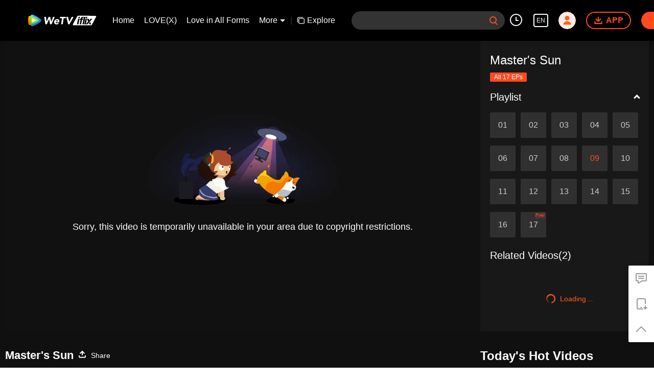

--- FILE ---
content_type: text/plain
request_url: https://otheve.beacon.qq.com/analytics/v2_upload?appkey=0WEB08V45S4VMCK7
body_size: -43
content:
{"result": 200, "srcGatewayIp": "18.191.156.164", "serverTime": "1766371328653", "msg": "success"}

--- FILE ---
content_type: text/plain
request_url: https://otheve.beacon.qq.com/analytics/v2_upload?appkey=0WEB08V45S4VMCK7
body_size: -43
content:
{"result": 200, "srcGatewayIp": "18.191.156.164", "serverTime": "1766371328654", "msg": "success"}

--- FILE ---
content_type: text/plain
request_url: https://otheve.beacon.qq.com/analytics/v2_upload?appkey=0WEB08V45S4VMCK7
body_size: -43
content:
{"result": 200, "srcGatewayIp": "18.191.156.164", "serverTime": "1766371329291", "msg": "success"}

--- FILE ---
content_type: text/plain
request_url: https://otheve.beacon.qq.com/analytics/v2_upload?appkey=0WEB08V45S4VMCK7
body_size: -43
content:
{"result": 200, "srcGatewayIp": "18.191.156.164", "serverTime": "1766371328635", "msg": "success"}